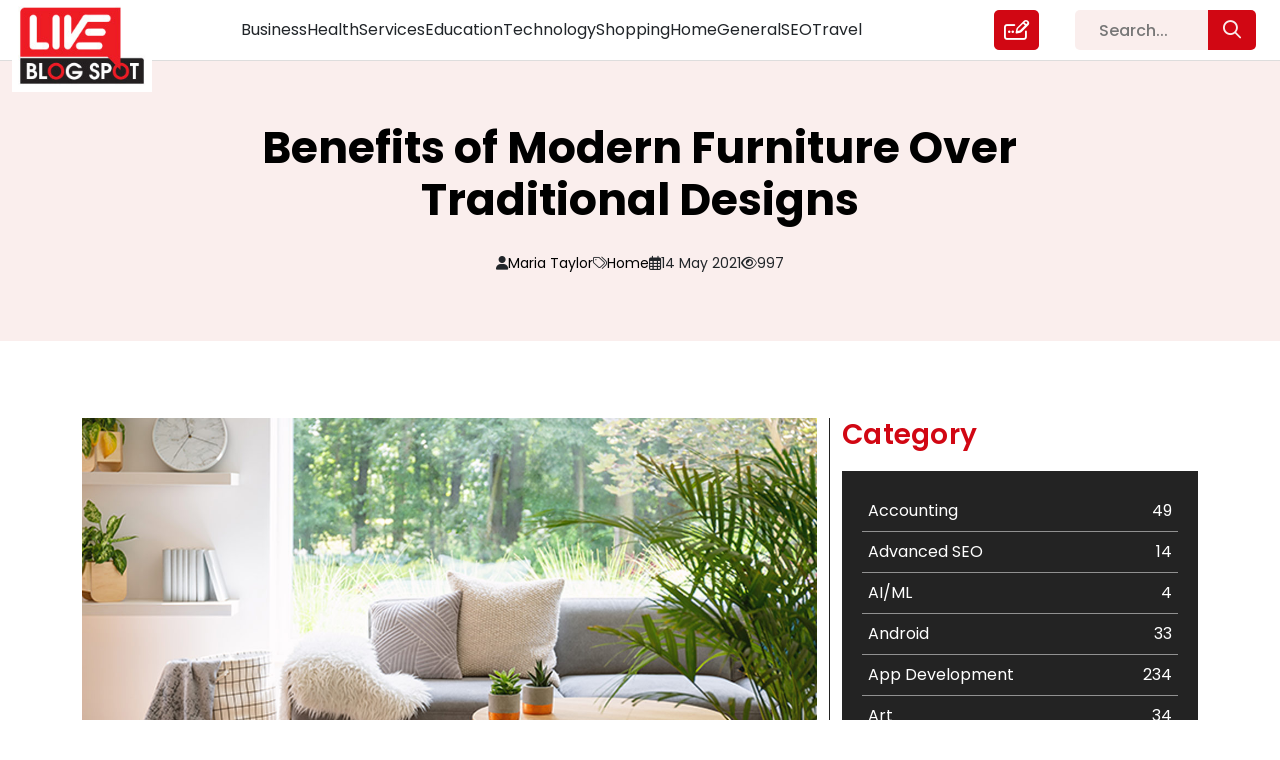

--- FILE ---
content_type: text/html; charset=UTF-8
request_url: https://liveblogspot.com/home/benefits-of-modern-furniture-over-traditional-designs/
body_size: 15703
content:
<!DOCTYPE html>
<html lang="en-US">

<head>
    <meta charset="UTF-8">
    <meta name="viewport" content="width=device-width, initial-scale=1.0">
    <meta content="#ffffff" name="theme-color" />
    <meta property="og:locale" content="en_US" />
    <meta property="og:type" content="website" />
    <meta name="twitter:card" content="summary_large_image" />
    <meta name="twitter:label1" content="Est. reading time" />
    <meta name="twitter:data1" content="8 minutes" />
    <meta property="article:tag" content="Guest Posting Website" />
    <meta property="article:tag" content="content marketing" />
    <meta property="article:tag" content="Content marketing strategy" />
    <meta property="article:tag" content="free guest posting sites" />
    <meta property="article:tag" content="guest post submission websites" />
    <meta property="article:tag" content="guest blogging" />
    <meta property="article:tag" content="guest posting" />
    <meta property="og:type" content="article" />

    <!-- <meta name="google-site-verification" content="BEZ0MuQYO8DczAMSR656Ow-Zd66aGgMzsivE1ZeCFco"/> -->
    <link href="https://cdn.jsdelivr.net/npm/bootstrap@5.0.2/dist/css/bootstrap.min.css" rel="stylesheet"
        integrity="sha384-EVSTQN3/azprG1Anm3QDgpJLIm9Nao0Yz1ztcQTwFspd3yD65VohhpuuCOmLASjC" crossorigin="anonymous">
    <link rel="stylesheet" href="https://pro.fontawesome.com/releases/v5.15.4/css/all.css"
        integrity="sha384-rqn26AG5Pj86AF4SO72RK5fyefcQ/x32DNQfChxWvbXIyXFePlEktwD18fEz+kQU" crossorigin="anonymous">
    <script src="https://kit.fontawesome.com/d1c07d1753.js" crossorigin="anonymous"></script>
    
    <link rel="canonical" href="https://liveblogspot.com/home/benefits-of-modern-furniture-over-traditional-designs/">    <meta name='robots' content='index, follow, max-image-preview:large, max-snippet:-1, max-video-preview:-1' />

	<!-- This site is optimized with the Yoast SEO plugin v26.6 - https://yoast.com/wordpress/plugins/seo/ -->
	<title>Benefits of Modern Furniture Over Traditional Designs</title>
	<meta name="description" content="Modern furniture companies have found themselves growing over the years due to the popular demand of their designs. One of the reasons they are so popular, because they look good in any home." />
	<link rel="canonical" href="https://liveblogspot.com/home/benefits-of-modern-furniture-over-traditional-designs/" />
	<meta property="og:locale" content="en_US" />
	<meta property="og:type" content="article" />
	<meta property="og:title" content="Benefits of Modern Furniture Over Traditional Designs" />
	<meta property="og:description" content="Modern furniture companies have found themselves growing over the years due to the popular demand of their designs. One of the reasons they are so popular, because they look good in any home." />
	<meta property="og:url" content="https://liveblogspot.com/home/benefits-of-modern-furniture-over-traditional-designs/" />
	<meta property="og:site_name" content="Live Blog Spot" />
	<meta property="article:publisher" content="https://www.facebook.com/liveblogspot/" />
	<meta property="article:published_time" content="2021-05-14T10:28:25+00:00" />
	<meta property="article:modified_time" content="2021-05-17T10:33:50+00:00" />
	<meta property="og:image" content="https://liveblogspot.com/wp-content/uploads/2021/05/Benefits-of-Modern-Furniture-Over-Traditional-Designs.jpg" />
	<meta property="og:image:width" content="1340" />
	<meta property="og:image:height" content="880" />
	<meta property="og:image:type" content="image/jpeg" />
	<meta name="author" content="Maria Taylor" />
	<meta name="twitter:card" content="summary_large_image" />
	<meta name="twitter:creator" content="@liveblogspot" />
	<meta name="twitter:site" content="@liveblogspot" />
	<meta name="twitter:label1" content="Written by" />
	<meta name="twitter:data1" content="Maria Taylor" />
	<meta name="twitter:label2" content="Est. reading time" />
	<meta name="twitter:data2" content="3 minutes" />
	<script type="application/ld+json" class="yoast-schema-graph">{"@context":"https://schema.org","@graph":[{"@type":"Article","@id":"https://liveblogspot.com/home/benefits-of-modern-furniture-over-traditional-designs/#article","isPartOf":{"@id":"https://liveblogspot.com/home/benefits-of-modern-furniture-over-traditional-designs/"},"author":{"name":"Maria Taylor","@id":"https://liveblogspot.com/#/schema/person/3bfe1c9eec222f43bea3fca314ac421e"},"headline":"Benefits of Modern Furniture Over Traditional Designs","datePublished":"2021-05-14T10:28:25+00:00","dateModified":"2021-05-17T10:33:50+00:00","mainEntityOfPage":{"@id":"https://liveblogspot.com/home/benefits-of-modern-furniture-over-traditional-designs/"},"wordCount":569,"commentCount":0,"publisher":{"@id":"https://liveblogspot.com/#organization"},"image":{"@id":"https://liveblogspot.com/home/benefits-of-modern-furniture-over-traditional-designs/#primaryimage"},"thumbnailUrl":"https://liveblogspot.com/wp-content/uploads/2021/05/Benefits-of-Modern-Furniture-Over-Traditional-Designs.jpg","keywords":["Modern furniture"],"articleSection":["Home"],"inLanguage":"en-US","potentialAction":[{"@type":"CommentAction","name":"Comment","target":["https://liveblogspot.com/home/benefits-of-modern-furniture-over-traditional-designs/#respond"]}]},{"@type":"WebPage","@id":"https://liveblogspot.com/home/benefits-of-modern-furniture-over-traditional-designs/","url":"https://liveblogspot.com/home/benefits-of-modern-furniture-over-traditional-designs/","name":"Benefits of Modern Furniture Over Traditional Designs","isPartOf":{"@id":"https://liveblogspot.com/#website"},"primaryImageOfPage":{"@id":"https://liveblogspot.com/home/benefits-of-modern-furniture-over-traditional-designs/#primaryimage"},"image":{"@id":"https://liveblogspot.com/home/benefits-of-modern-furniture-over-traditional-designs/#primaryimage"},"thumbnailUrl":"https://liveblogspot.com/wp-content/uploads/2021/05/Benefits-of-Modern-Furniture-Over-Traditional-Designs.jpg","datePublished":"2021-05-14T10:28:25+00:00","dateModified":"2021-05-17T10:33:50+00:00","description":"Modern furniture companies have found themselves growing over the years due to the popular demand of their designs. One of the reasons they are so popular, because they look good in any home.","breadcrumb":{"@id":"https://liveblogspot.com/home/benefits-of-modern-furniture-over-traditional-designs/#breadcrumb"},"inLanguage":"en-US","potentialAction":[{"@type":"ReadAction","target":["https://liveblogspot.com/home/benefits-of-modern-furniture-over-traditional-designs/"]}]},{"@type":"ImageObject","inLanguage":"en-US","@id":"https://liveblogspot.com/home/benefits-of-modern-furniture-over-traditional-designs/#primaryimage","url":"https://liveblogspot.com/wp-content/uploads/2021/05/Benefits-of-Modern-Furniture-Over-Traditional-Designs.jpg","contentUrl":"https://liveblogspot.com/wp-content/uploads/2021/05/Benefits-of-Modern-Furniture-Over-Traditional-Designs.jpg","width":1340,"height":880,"caption":"Benefits of Modern Furniture Over Traditional Designs"},{"@type":"BreadcrumbList","@id":"https://liveblogspot.com/home/benefits-of-modern-furniture-over-traditional-designs/#breadcrumb","itemListElement":[{"@type":"ListItem","position":1,"name":"Home","item":"https://liveblogspot.com/"},{"@type":"ListItem","position":2,"name":"Benefits of Modern Furniture Over Traditional Designs"}]},{"@type":"WebSite","@id":"https://liveblogspot.com/#website","url":"https://liveblogspot.com/","name":"Live Blog Spot","description":"","publisher":{"@id":"https://liveblogspot.com/#organization"},"potentialAction":[{"@type":"SearchAction","target":{"@type":"EntryPoint","urlTemplate":"https://liveblogspot.com/?s={search_term_string}"},"query-input":{"@type":"PropertyValueSpecification","valueRequired":true,"valueName":"search_term_string"}}],"inLanguage":"en-US"},{"@type":"Organization","@id":"https://liveblogspot.com/#organization","name":"Live Blog Spot","url":"https://liveblogspot.com/","logo":{"@type":"ImageObject","inLanguage":"en-US","@id":"https://liveblogspot.com/#/schema/logo/image/","url":"https://liveblogspot-bucket.s3.ap-south-1.amazonaws.com/2022/12/footer_logo-1.png","contentUrl":"https://liveblogspot-bucket.s3.ap-south-1.amazonaws.com/2022/12/footer_logo-1.png","width":265,"height":162,"caption":"Live Blog Spot"},"image":{"@id":"https://liveblogspot.com/#/schema/logo/image/"},"sameAs":["https://www.facebook.com/liveblogspot/","https://x.com/liveblogspot"]},{"@type":"Person","@id":"https://liveblogspot.com/#/schema/person/3bfe1c9eec222f43bea3fca314ac421e","name":"Maria Taylor","image":{"@type":"ImageObject","inLanguage":"en-US","@id":"https://liveblogspot.com/#/schema/person/image/","url":"https://secure.gravatar.com/avatar/72f06fd2f05952953b31b83dc53197f82c0ce4e8e2daffc6b75649f47b171fcd?s=96&d=mm&r=g","contentUrl":"https://secure.gravatar.com/avatar/72f06fd2f05952953b31b83dc53197f82c0ce4e8e2daffc6b75649f47b171fcd?s=96&d=mm&r=g","caption":"Maria Taylor"},"description":"Maria Taylor is a content marketing expert &amp; has contributed to several blogs online. She loves to write for blogs &amp; feel free to connect with her on Twitter &amp; Linkedin.","sameAs":["http://www.seomediaworld.com/"],"url":"https://liveblogspot.com/author/maria-taylor/"}]}</script>
	<!-- / Yoast SEO plugin. -->


<link rel="alternate" type="application/rss+xml" title="Live Blog Spot &raquo; Benefits of Modern Furniture Over Traditional Designs Comments Feed" href="https://liveblogspot.com/home/benefits-of-modern-furniture-over-traditional-designs/feed/" />
<link rel="alternate" title="oEmbed (JSON)" type="application/json+oembed" href="https://liveblogspot.com/wp-json/oembed/1.0/embed?url=https%3A%2F%2Fliveblogspot.com%2Fhome%2Fbenefits-of-modern-furniture-over-traditional-designs%2F" />
<link rel="alternate" title="oEmbed (XML)" type="text/xml+oembed" href="https://liveblogspot.com/wp-json/oembed/1.0/embed?url=https%3A%2F%2Fliveblogspot.com%2Fhome%2Fbenefits-of-modern-furniture-over-traditional-designs%2F&#038;format=xml" />
<style id='wp-img-auto-sizes-contain-inline-css' type='text/css'>
img:is([sizes=auto i],[sizes^="auto," i]){contain-intrinsic-size:3000px 1500px}
/*# sourceURL=wp-img-auto-sizes-contain-inline-css */
</style>
<style id='classic-theme-styles-inline-css' type='text/css'>
/*! This file is auto-generated */
.wp-block-button__link{color:#fff;background-color:#32373c;border-radius:9999px;box-shadow:none;text-decoration:none;padding:calc(.667em + 2px) calc(1.333em + 2px);font-size:1.125em}.wp-block-file__button{background:#32373c;color:#fff;text-decoration:none}
/*# sourceURL=/wp-includes/css/classic-themes.min.css */
</style>
<link rel='stylesheet' id='my-style-css' href='https://liveblogspot.com/wp-content/themes/liveblogspot/css/style.css?ver=6.9' type='text/css' media='all' />
<link rel='stylesheet' id='responsive-style-css' href='https://liveblogspot.com/wp-content/themes/liveblogspot/css/responsive.css?ver=6.9' type='text/css' media='all' />
<style id='rocket-lazyload-inline-css' type='text/css'>
.rll-youtube-player{position:relative;padding-bottom:56.23%;height:0;overflow:hidden;max-width:100%;}.rll-youtube-player:focus-within{outline: 2px solid currentColor;outline-offset: 5px;}.rll-youtube-player iframe{position:absolute;top:0;left:0;width:100%;height:100%;z-index:100;background:0 0}.rll-youtube-player img{bottom:0;display:block;left:0;margin:auto;max-width:100%;width:100%;position:absolute;right:0;top:0;border:none;height:auto;-webkit-transition:.4s all;-moz-transition:.4s all;transition:.4s all}.rll-youtube-player img:hover{-webkit-filter:brightness(75%)}.rll-youtube-player .play{height:100%;width:100%;left:0;top:0;position:absolute;background:url(https://liveblogspot.com/wp-content/plugins/rocket-lazy-load/assets/img/youtube.png) no-repeat center;background-color: transparent !important;cursor:pointer;border:none;}
/*# sourceURL=rocket-lazyload-inline-css */
</style>
<script type="text/javascript" src="https://liveblogspot.com/wp-includes/js/jquery/jquery.min.js?ver=3.7.1" id="jquery-core-js"></script>
<script type="text/javascript" src="https://liveblogspot.com/wp-includes/js/jquery/jquery-migrate.min.js?ver=3.4.1" id="jquery-migrate-js"></script>
<script type="text/javascript" src="https://liveblogspot.com/wp-content/themes/liveblogspot/js/custom.js?ver=6.9" id="custom-js"></script>
<link rel="https://api.w.org/" href="https://liveblogspot.com/wp-json/" /><link rel="alternate" title="JSON" type="application/json" href="https://liveblogspot.com/wp-json/wp/v2/posts/153612" /><link rel="EditURI" type="application/rsd+xml" title="RSD" href="https://liveblogspot.com/xmlrpc.php?rsd" />
<meta name="generator" content="WordPress 6.9" />
<link rel='shortlink' href='https://liveblogspot.com/?p=153612' />
		<style type="text/css" id="wp-custom-css">
			@media only screen and (max-width: 575px){
	.list-tags a {
    font-size: 14px !important;
    white-space: break-spaces;
	}
}

.postid-240752 .inner-heaing-blog-detail h2, .postid-240752 .inner-heaing-blog-detail h1 {
    font-size: 38px;
    line-height: 130%;
}

@media only screen and (max-width: 480px){
.postid-240752 .inner-heaing-blog-detail h2, .postid-240752 .inner-heaing-blog-detail h1 {
    font-size: 24px;
    line-height: 130%;
}
}
.chaty.active {
    display: none !important;
}

.postid-241032 .data-blog ul {
    padding-left: 30px;
}

.postid-241032 .image-blog {
    display: none;
}

.title-data-blog-detail ol li {
    margin-bottom: 16px;
}		</style>
		<noscript><style id="rocket-lazyload-nojs-css">.rll-youtube-player, [data-lazy-src]{display:none !important;}</style></noscript>    <!-- Google tag (gtag.js) -->
    <!-- <script async src="https://www.googletagmanager.com/gtag/js?id=UA-63100026-1"></script>
		<script>
			window.dataLayer = window.dataLayer || [];
			function gtag(){dataLayer.push(arguments);}
			gtag('js', new Date());
			gtag('config', 'UA-63100026-1');
		</script> -->
    <!-- Google Tag Manager -->
    <!-- Google Analytics 4 Code (gtag.js)-->
    <script type="application/ld+json">
    {
        "@context": "https://schema.org",
        "@type": "BlogPosting",
        "mainEntityOfPage": {
            "@type": "WebPage",
            "@id": "https://liveblogspot.com/"
        },
        "headline": "Top High Authority Guest Posting Sites 2023 - Live Blog Spot",
        "description": "Looking for free guest blog sites to showcase your expertise? Join our platform and enjoy a hassle-free guest blog posting experience. Join us today!",
        "image": "https://liveblogspot-bucket.s3.ap-south-1.amazonaws.com/2022/12/live-blogspot-1.jpg",
        "author": {
            "@type": "Organization",
            "name": "Smith Joe",
            "url": "https://liveblogspot.com/author/smithjoe/"
        },
        "publisher": {
            "@type": "Organization",
            "name": "Live blogSpot",
            "logo": {
                "@type": "ImageObject",
                "url": "https://liveblogspot-bucket.s3.ap-south-1.amazonaws.com/2022/12/live-blogspot-1.jpg"
            }
        },
        "datePublished": "2022-02-28",
        "dateModified": "2023-09-26"
    }
    </script>

    <script async src="https://www.googletagmanager.com/gtag/js?id=G-SSGS0ZZE7T"></script>
    <script>
    window.dataLayer = window.dataLayer || [];

    function gtag() {
        dataLayer.push(arguments);
    }
    gtag('js', new Date());

    gtag('config', 'G-SSGS0ZZE7T');
    </script>
    <!-- Google Analytics 4 Code-->
    <script>
    (function(w, d, s, l, i) {
        w[l] = w[l] || [];
        w[l].push({
            'gtm.start': new Date().getTime(),
            event: 'gtm.js'
        });
        var f = d.getElementsByTagName(s)[0],
            j = d.createElement(s),
            dl = l != 'dataLayer' ? '&l=' + l : '';
        j.async = true;
        j.src =
            'https://www.googletagmanager.com/gtm.js?id=' + i + dl;
        f.parentNode.insertBefore(j, f);
    })(window, document, 'script', 'dataLayer', 'GTM-PRVPSJJ');
    </script>
    <!-- End Google Tag Manager -->
</head>


<body class="wp-singular post-template-default single single-post postid-153612 single-format-standard wp-theme-liveblogspot benefits-of-modern-furniture-over-traditional-designs-page">
        <!-- Google Tag Manager (noscript) -->
    <noscript><iframe src="https://www.googletagmanager.com/ns.html?id=GTM-PRVPSJJ" height="0" width="0"
            style="display:none;visibility:hidden"></iframe></noscript>
    <!-- End Google Tag Manager (noscript) -->
      <header class="site-header" id="header">
    <div class="inner-header">
      <div class="container-fluid">
        <div class="row navbar navbar-expand-lg pt-0 pb-0">
          <div class="col-xl-2 col-6 col-header-logo">
            <div class="header-logo">
              <div class="inner-header-logo">
                <a class="d-inline-flex align-items-center" href="https://liveblogspot.com" title="Live Blog Spot">
                  <img src=https://liveblogspot-bucket.s3.ap-south-1.amazonaws.com/2022/12/live-blogspot-1.jpg width="155" height="101.38" alt="Live Blog Spot" title="Live Blog Spot" class="header-logo d-inline-flex align-items-center">
                </a>
              </div>
            </div>
          </div>
          <div class="col-xl-8 col-6">
            <div class="d-inline-flex w-100 justify-content-center">
              <div class="header-menu-main w-100">
                <div class="btn-search">
                  <div class="link-write-us">
                    <a href="https://liveblogspot.com/search/"><i class="fa-regular fa-magnifying-glass"></i></a>
                  </div>
                </div>
                <button class="navbar-toggler" type="button" data-bs-toggle="collapse" data-bs-target="#navbarTogglerDemo02" aria-controls="navbarTogglerDemo02" aria-expanded="false" aria-label="Toggle navigation">
                  <span class="navbar-toggler-icon">☰</span>
                </button>
                <div class="collapse navbar-collapse collapse-toggle-menu w-100" id="navbarTogglerDemo02">
                  <div class="menu-header-menu-container"><ul id="menu-header-menu" class="menu header-menu d-flex list-unstyled"><li id="menu-item-238490" class="menu-item menu-item-type-taxonomy menu-item-object-category menu-item-238490"><a href="https://liveblogspot.com/category/business/">Business</a></li>
<li id="menu-item-238491" class="menu-item menu-item-type-taxonomy menu-item-object-category menu-item-238491"><a href="https://liveblogspot.com/category/health/">Health</a></li>
<li id="menu-item-238492" class="menu-item menu-item-type-taxonomy menu-item-object-category menu-item-238492"><a href="https://liveblogspot.com/category/services/">Services</a></li>
<li id="menu-item-238493" class="menu-item menu-item-type-taxonomy menu-item-object-category menu-item-238493"><a href="https://liveblogspot.com/category/education/">Education</a></li>
<li id="menu-item-238494" class="menu-item menu-item-type-taxonomy menu-item-object-category menu-item-238494"><a href="https://liveblogspot.com/category/technology/">Technology</a></li>
<li id="menu-item-238495" class="menu-item menu-item-type-taxonomy menu-item-object-category menu-item-238495"><a href="https://liveblogspot.com/category/shopping/">Shopping</a></li>
<li id="menu-item-238496" class="menu-item menu-item-type-taxonomy menu-item-object-category current-post-ancestor current-menu-parent current-post-parent menu-item-238496"><a href="https://liveblogspot.com/category/home/">Home</a></li>
<li id="menu-item-238497" class="menu-item menu-item-type-taxonomy menu-item-object-category menu-item-238497"><a href="https://liveblogspot.com/category/general/">General</a></li>
<li id="menu-item-238498" class="menu-item menu-item-type-taxonomy menu-item-object-category menu-item-238498"><a href="https://liveblogspot.com/category/seo/">SEO</a></li>
<li id="menu-item-238499" class="menu-item menu-item-type-taxonomy menu-item-object-category menu-item-238499"><a href="https://liveblogspot.com/category/travel/">Travel</a></li>
</ul></div>                  <div class="link-write-us">
                    <a href="https://liveblogspot.com/write-for-us/" title="Write for us">
                      <i class="fa-regular fa-pen-field"></i>
                    </a>
                  </div>
                </div>
              </div>
            </div>
          </div>
          <div class="col-xl-2 d-xl-block d-none">
            <div class="search-area-header">
              <form role="search" method="get" id="searchform" class="searchform" action="https://liveblogspot.com/" >
	<div class="sarch-form">
	<input type="text" value="" name="s" id="s" placeholder="Search..." />
  <button type="submit" class="btn btn-search-popup" id="searchsubmit"><i class="fa-regular fa-magnifying-glass"></i></button>
	</div>
	</form>            </div>
          </div>
        </div>
      </div>
    </div>
  </header>
  <section class="blog-detail-page">
  <div class="inner-blog-detail">
    <div class="heaing-blog-detail">
                <div class="container">
            <div class="row">
              <div class="col-12">
                <div class="inner-heaing-blog-detail">
                  <h1 class="text-center">Benefits of Modern Furniture Over Traditional Designs</h1>
                </div>
                <div class="publish-data-cat-author-view">
                  <div class="inner-publish-data-cat-author-view">
                    <ul class="list-unstyled p-0 m-0 d-inline-flex">
                      <li class="d-inline-flex align-items-center"><i class="fa-solid fa-user"></i><a href="https://liveblogspot.com/author/maria-taylor/" title="Posts by Maria Taylor" rel="author">Maria Taylor</a></li>
                      <li class="d-inline-flex align-items-center"><i class="fa-light fa-tags"></i> 
                        <p class="m-0">
                                                        <span><a href="https://liveblogspot.com/category/home/" title="Home">Home</a></span><span class='inspector'>,</span>
                                                    </p>
                      </li>
                      <li class="d-inline-flex align-items-center"><i class="fa-regular fa-calendar-days"></i> 14 May 2021</li>
                      <li class="d-inline-flex align-items-center"><i class="fa-regular fa-eye"></i>997</li>
                    </ul>
                  </div>
                </div>
              </div>
            </div>
          </div>
              </div>
    <div class="blog-detail-area">
      <div class="inner-blog-detail-area position-relative">
        <div class="container">
	  <div class="row">
		<div class="col-12">
			<div class="py-3">
			<!-- <script async src="https://pagead2.googlesyndication.com/pagead/js/adsbygoogle.js?client=ca-pub-7992249481682417"
     crossorigin="anonymous"></script>
<ins class="adsbygoogle"
     style="display:block; text-align:center;"
     data-ad-layout="in-article"
     data-ad-format="fluid"
     data-ad-client="ca-pub-7992249481682417"
     data-ad-slot="8202106841"></ins>
<script>
     (adsbygoogle = window.adsbygoogle || []).push({});
</script> -->
			</div>
		</div>
	  </div>
          <div class="row justify-content-center">
            <div class="col-xl-8 col-md-7 col-12 border-part">
              <div class="blog-detail-data">
                                <div class="inner-blog-detail-data">
                  <div class="image-blog">
                    <img src="data:image/svg+xml,%3Csvg%20xmlns='http://www.w3.org/2000/svg'%20viewBox='0%200%200%200'%3E%3C/svg%3E" alt="Benefits of Modern Furniture Over Traditional Designs" title="Benefits of Modern Furniture Over Traditional Designs" data-lazy-src="https://liveblogspot-bucket.s3.ap-south-1.amazonaws.com/wp-content/uploads/2021/05/Benefits-of-Modern-Furniture-Over-Traditional-Designs.jpg"><noscript><img src="https://liveblogspot-bucket.s3.ap-south-1.amazonaws.com/wp-content/uploads/2021/05/Benefits-of-Modern-Furniture-Over-Traditional-Designs.jpg" alt="Benefits of Modern Furniture Over Traditional Designs" title="Benefits of Modern Furniture Over Traditional Designs"></noscript>
                  </div>
                  <div class="title-data-blog-detail">
                    <div class="data-blog">
                      <div class="content">
                        
<p>When it comes to decorating your home, you can’t go wrong if you surround yourself with pieces that you absolutely adore. There just seems to be more flexibility and versatility when it comes to decorating your home with more modern designs over traditional pieces.</p>



<p>Of course, with anything, you can look at mixing the two together. You could look at creating a traditional and modern space that is timeless, contemporary and welcoming. If you think this is the optio for you, then do plenty of research into techniques on blending styles together to get a seamless look for your home.</p>



<p>However, there are reasons why modern furniture designs can be better than traditional furniture designs.</p>



<h2 class="wp-block-heading">Modern Design Is All About Comfort &amp; Function</h2>



<p>For the modern design movement, designers started to look at the function of furniture and optimised pieces around this.</p>



<p>A common misconception is that modern furniture design is referring to all current designs, which isn’t correct. Modern furniture describes the furniture being produced from the late 19th century furniture through to today that is more simplistic and functional.</p>



<p>When you start to think about furniture designs before this being designed around the look rather than the function, it seems bizarre to put the style of piece of furniture that gets used on a daily basis before the function of the piece.</p>



<h2 class="wp-block-heading">Modern Furniture Uses A Wider Variety Of Materials</h2>



<p>Streamlined silhouettes made from a wide variety of materials including leather, wood, metal, glass, wool, cashmere, plastic and fibreglass gives the consumer a wider option to choose from. Each one provides different benefits, plastic dining chairs are great for families with young kids who are messy eaters. Glass coffee tables provide a sophisticated and elegant look to a luxurious space for young adults.</p>



<p>With more options to choose from this means you are more likely to find a piece that you are looking for, usually with little compromise.</p>



<p>Compared to traditional furniture designs that stick to very traditional materials including wood and fabric. Both materials are luckily very versatile and are suitable for a lot of different items of furniture but aren’t always the best choice.</p>



<h2 class="wp-block-heading">Modern Furniture Complements More Interior Styles</h2>



<p>As the furniture was optimised for function, the designs were kept more minimalistic. The benefit of this? They can complement a wide variety of interior settings. They can be mixed with different styles, including traditional pieces, as they can evolve depending on the environment they are placed in.</p>



<p>This also means that the pieces can transform with your home. If you decide to change your interior style, a modern and simple sofa is more likely to complement your new taste than a detailed and superfluous traditional design.</p>



<p><strong><a href="http://www.pash-classics.com" target="_blank" title="Modern furniture companies" rel="noopener">Modern furniture companies</a></strong> have found themselves growing over the years due to the popular demand of their designs. One of the reasons they are so popular, because they look good in any home.</p>



<h2 class="wp-block-heading">Ideal For Commercial And Residential Spaces</h2>



<p>You often see commercial settings using modern designs as they bring a certain type of luxurious feel to the room. They have also been around for years and surpassed many interior design trends so commercial spaces don’t begin to look dated when they are decorated with these streamlined designs.</p>



<p>Traditional details with a lot of detail, unless it is a piece that you love, can soon become distasteful.</p>
                      </div>
                    </div>
                  </div>
                </div>
                              </div>
              <div class="form-comment-post">
                
<!-- You can start editing here. -->


			<!-- If comments are open, but there are no comments. -->

	
	<div id="respond" class="comment-respond">
		<h3 id="reply-title" class="comment-reply-title">Leave a Reply <small><a rel="nofollow" id="cancel-comment-reply-link" href="/home/benefits-of-modern-furniture-over-traditional-designs/#respond" style="display:none;">Cancel reply</a></small></h3><form action="https://liveblogspot.com/wp-comments-post.php" method="post" id="commentform" class="comment-form"><p class="comment-notes"><span id="email-notes">Your email address will not be published.</span> <span class="required-field-message">Required fields are marked <span class="required">*</span></span></p><p class="comment-form-comment"><label for="comment">Comment <span class="required">*</span></label> <textarea id="comment" name="comment" cols="45" rows="8" maxlength="65525" required="required"></textarea></p><p class="comment-form-author"><label for="author">Name <span class="required">*</span></label> <input id="author" name="author" type="text" value="" size="30" maxlength="245" autocomplete="name" required="required" /></p>
<p class="comment-form-email"><label for="email">Email <span class="required">*</span></label> <input id="email" name="email" type="text" value="" size="30" maxlength="100" aria-describedby="email-notes" autocomplete="email" required="required" /></p>
<p class="comment-form-url"><label for="url">Website</label> <input id="url" name="url" type="text" value="" size="30" maxlength="200" autocomplete="url" /></p>
<p class="comment-form-cookies-consent"><input id="wp-comment-cookies-consent" name="wp-comment-cookies-consent" type="checkbox" value="yes" /> <label for="wp-comment-cookies-consent">Save my name, email, and website in this browser for the next time I comment.</label></p>
<p class="form-submit"><input name="submit" type="submit" id="submit" class="submit" value="Post Comment" /> <input type='hidden' name='comment_post_ID' value='153612' id='comment_post_ID' />
<input type='hidden' name='comment_parent' id='comment_parent' value='0' />
</p></form>	</div><!-- #respond -->
	 
              </div>
            </div>
            <div class="col-xl-4 col-md-5 col-12">
              <div class="category-tags-area">
                <div class="inner-category-area">
                  <div class="box-category">
                    <div class="heading-category">
                      <h3>Category</h3>
                    </div>
                    <div class="list-categorys">
                      <div class="category-area">
                        <div class="categorys_post_main">
                          <div class="data_categorys_post">
                            <ul><li><a href="https://liveblogspot.com/category/accounting/"><span class="name-cat">Accounting</span><span class="count-category">49</span></a></li><li><a href="https://liveblogspot.com/category/digital-marketing/advanced-seo/"><span class="name-cat">Advanced SEO</span><span class="count-category">14</span></a></li><li><a href="https://liveblogspot.com/category/ai-ml/"><span class="name-cat">AI/ML</span><span class="count-category">4</span></a></li><li><a href="https://liveblogspot.com/category/android/"><span class="name-cat">Android</span><span class="count-category">33</span></a></li><li><a href="https://liveblogspot.com/category/app-development/"><span class="name-cat">App Development</span><span class="count-category">234</span></a></li><li><a href="https://liveblogspot.com/category/art/"><span class="name-cat">Art</span><span class="count-category">34</span></a></li><li><a href="https://liveblogspot.com/category/astrology/"><span class="name-cat">Astrology</span><span class="count-category">20</span></a></li><li><a href="https://liveblogspot.com/category/bike/"><span class="name-cat">Bike</span><span class="count-category">1</span></a></li><li><a href="https://liveblogspot.com/category/biography/"><span class="name-cat">Biography</span><span class="count-category">8</span></a></li><li><a href="https://liveblogspot.com/category/business/"><span class="name-cat">Business</span><span class="count-category">2261</span></a></li><li><a href="https://liveblogspot.com/category/car/"><span class="name-cat">Car</span><span class="count-category">211</span></a></li><li><a href="https://liveblogspot.com/category/casino/"><span class="name-cat">Casino</span><span class="count-category">4</span></a></li><li><a href="https://liveblogspot.com/category/cleaning-service/"><span class="name-cat">Cleaning Service</span><span class="count-category">55</span></a></li><li><a href="https://liveblogspot.com/category/dental/"><span class="name-cat">Dental</span><span class="count-category">71</span></a></li><li><a href="https://liveblogspot.com/category/design/"><span class="name-cat">Design</span><span class="count-category">17</span></a></li><li><a href="https://liveblogspot.com/category/digital-marketing/"><span class="name-cat">Digital Marketing</span><span class="count-category">298</span></a></li><li><a href="https://liveblogspot.com/category/ecommerce-trends/"><span class="name-cat">eCommerce Trends</span><span class="count-category">1</span></a></li><li><a href="https://liveblogspot.com/category/education/"><span class="name-cat">Education</span><span class="count-category">652</span></a></li><li><a href="https://liveblogspot.com/category/emergency/"><span class="name-cat">Emergency</span><span class="count-category">2</span></a></li><li><a href="https://liveblogspot.com/category/entertainment/"><span class="name-cat">Entertainment</span><span class="count-category">140</span></a></li><li><a href="https://liveblogspot.com/category/fashion/"><span class="name-cat">Fashion</span><span class="count-category">291</span></a></li><li><a href="https://liveblogspot.com/category/festival/"><span class="name-cat">Festival</span><span class="count-category">19</span></a></li><li><a href="https://liveblogspot.com/category/finance/"><span class="name-cat">Finance</span><span class="count-category">367</span></a></li><li><a href="https://liveblogspot.com/category/flower/"><span class="name-cat">Flower</span><span class="count-category">2</span></a></li><li><a href="https://liveblogspot.com/category/food/"><span class="name-cat">Food</span><span class="count-category">251</span></a></li><li><a href="https://liveblogspot.com/category/furniture/"><span class="name-cat">Furniture</span><span class="count-category">27</span></a></li><li><a href="https://liveblogspot.com/category/game/"><span class="name-cat">Game</span><span class="count-category">68</span></a></li><li><a href="https://liveblogspot.com/category/general/"><span class="name-cat">General</span><span class="count-category">454</span></a></li><li><a href="https://liveblogspot.com/category/digital-marketing/google-algorithms/"><span class="name-cat">Google Algorithms</span><span class="count-category">5</span></a></li><li><a href="https://liveblogspot.com/category/health/"><span class="name-cat">Health</span><span class="count-category">1182</span></a></li><li><a href="https://liveblogspot.com/category/health-beauty/"><span class="name-cat">Health &amp; Beauty</span><span class="count-category">296</span></a></li><li><a href="https://liveblogspot.com/category/heating-and-cooling/"><span class="name-cat">Heating and Cooling</span><span class="count-category">18</span></a></li><li><a href="https://liveblogspot.com/category/home/"><span class="name-cat">Home</span><span class="count-category">478</span></a></li><li><a href="https://liveblogspot.com/category/hotel/"><span class="name-cat">Hotel</span><span class="count-category">18</span></a></li><li><a href="https://liveblogspot.com/category/industries/"><span class="name-cat">Industries</span><span class="count-category">269</span></a></li><li><a href="https://liveblogspot.com/category/internet-marketing/"><span class="name-cat">Internet Marketing</span><span class="count-category">40</span></a></li><li><a href="https://liveblogspot.com/category/iphone/"><span class="name-cat">IPhone</span><span class="count-category">27</span></a></li><li><a href="https://liveblogspot.com/category/jobs/"><span class="name-cat">Jobs</span><span class="count-category">1</span></a></li><li><a href="https://liveblogspot.com/category/kitchen/"><span class="name-cat">Kitchen</span><span class="count-category">52</span></a></li><li><a href="https://liveblogspot.com/category/lifestyle/"><span class="name-cat">Lifestyle</span><span class="count-category">82</span></a></li><li><a href="https://liveblogspot.com/category/management/"><span class="name-cat">Management</span><span class="count-category">43</span></a></li><li><a href="https://liveblogspot.com/category/materials/"><span class="name-cat">Materials</span><span class="count-category">1</span></a></li><li><a href="https://liveblogspot.com/category/news/"><span class="name-cat">News</span><span class="count-category">33</span></a></li><li><a href="https://liveblogspot.com/category/digital-marketing/off-page-seo/"><span class="name-cat">Off Page Seo</span><span class="count-category">6</span></a></li><li><a href="https://liveblogspot.com/category/office-supplies/"><span class="name-cat">Office Supplies</span><span class="count-category">7</span></a></li><li><a href="https://liveblogspot.com/category/digital-marketing/on-page-seo/"><span class="name-cat">On Page Seo</span><span class="count-category">5</span></a></li><li><a href="https://liveblogspot.com/category/packaging/"><span class="name-cat">Packaging</span><span class="count-category">72</span></a></li><li><a href="https://liveblogspot.com/category/photography/"><span class="name-cat">Photography</span><span class="count-category">131</span></a></li><li><a href="https://liveblogspot.com/category/politics/"><span class="name-cat">Politics</span><span class="count-category">9</span></a></li><li><a href="https://liveblogspot.com/category/printing/"><span class="name-cat">Printing</span><span class="count-category">28</span></a></li><li><a href="https://liveblogspot.com/category/real-estate/"><span class="name-cat">Real Estate</span><span class="count-category">245</span></a></li><li><a href="https://liveblogspot.com/category/recruitment-agencies/"><span class="name-cat">Recruitment Agencies</span><span class="count-category">21</span></a></li><li><a href="https://liveblogspot.com/category/relationship/"><span class="name-cat">Relationship</span><span class="count-category">2</span></a></li><li><a href="https://liveblogspot.com/category/roofing/"><span class="name-cat">Roofing</span><span class="count-category">20</span></a></li><li><a href="https://liveblogspot.com/category/security/"><span class="name-cat">Security</span><span class="count-category">1</span></a></li><li><a href="https://liveblogspot.com/category/seo/"><span class="name-cat">SEO</span><span class="count-category">407</span></a></li><li><a href="https://liveblogspot.com/category/digital-marketing/seo-basics/"><span class="name-cat">SEO Basics</span><span class="count-category">9</span></a></li><li><a href="https://liveblogspot.com/category/services/"><span class="name-cat">Services</span><span class="count-category">1043</span></a></li><li><a href="https://liveblogspot.com/category/shopping/"><span class="name-cat">Shopping</span><span class="count-category">481</span></a></li><li><a href="https://liveblogspot.com/category/software-development/"><span class="name-cat">Software Development</span><span class="count-category">134</span></a></li><li><a href="https://liveblogspot.com/category/solar-energy/"><span class="name-cat">Solar Energy</span><span class="count-category">11</span></a></li><li><a href="https://liveblogspot.com/category/sports/"><span class="name-cat">Sports</span><span class="count-category">83</span></a></li><li><a href="https://liveblogspot.com/category/digital-marketing/technical-seo/"><span class="name-cat">Technical SEO</span><span class="count-category">8</span></a></li><li><a href="https://liveblogspot.com/category/technology/"><span class="name-cat">Technology</span><span class="count-category">664</span></a></li><li><a href="https://liveblogspot.com/category/travel/"><span class="name-cat">Travel</span><span class="count-category">421</span></a></li><li><a href="https://liveblogspot.com/category/videography/"><span class="name-cat">Videography</span><span class="count-category">2</span></a></li><li><a href="https://liveblogspot.com/category/web-design/"><span class="name-cat">Web Design</span><span class="count-category">152</span></a></li><li><a href="https://liveblogspot.com/category/web-development/"><span class="name-cat">Web Development</span><span class="count-category">169</span></a></li></ul>                          </div>
                        </div>
                      </div>
                    </div>
                  </div>
                </div>
                <div class="inner-tags-area">
                  <div class="box-tag">
                    <div class="heading-tags">
                      <h3>Tags</h3>
                    </div>
                    <div class="list-tags">
                      <div class="tags-wiget"><p class="wp-block-tag-cloud"><a href="https://liveblogspot.com/tag/agarwal-packers/" class="tag-cloud-link tag-link-18415 tag-link-position-1" style="font-size: 11.85pt;" aria-label="agarwal packers (34 items)">agarwal packers</a>
<a href="https://liveblogspot.com/tag/apml-packers-and-movers/" class="tag-cloud-link tag-link-21705 tag-link-position-2" style="font-size: 8pt;" aria-label="APML Packers and Movers (20 items)">APML Packers and Movers</a>
<a href="https://liveblogspot.com/tag/artificial-intelligence/" class="tag-cloud-link tag-link-3527 tag-link-position-3" style="font-size: 11.675pt;" aria-label="artificial intelligence (33 items)">artificial intelligence</a>
<a href="https://liveblogspot.com/tag/best-wedding-venues-sydney/" class="tag-cloud-link tag-link-6049 tag-link-position-4" style="font-size: 8pt;" aria-label="best wedding venues sydney (20 items)">best wedding venues sydney</a>
<a href="https://liveblogspot.com/tag/business/" class="tag-cloud-link tag-link-30 tag-link-position-5" style="font-size: 22pt;" aria-label="Business (131 items)">Business</a>
<a href="https://liveblogspot.com/tag/concrete-pump/" class="tag-cloud-link tag-link-26672 tag-link-position-6" style="font-size: 8.35pt;" aria-label="Concrete Pump (21 items)">Concrete Pump</a>
<a href="https://liveblogspot.com/tag/custom-boxes/" class="tag-cloud-link tag-link-3015 tag-link-position-7" style="font-size: 16.925pt;" aria-label="Custom boxes (66 items)">Custom boxes</a>
<a href="https://liveblogspot.com/tag/custom-packaging/" class="tag-cloud-link tag-link-3016 tag-link-position-8" style="font-size: 8pt;" aria-label="custom packaging (20 items)">custom packaging</a>
<a href="https://liveblogspot.com/tag/custom-packaging-boxes/" class="tag-cloud-link tag-link-10282 tag-link-position-9" style="font-size: 11.325pt;" aria-label="custom packaging boxes (31 items)">custom packaging boxes</a>
<a href="https://liveblogspot.com/tag/custom-printed-boxes/" class="tag-cloud-link tag-link-5844 tag-link-position-10" style="font-size: 12.55pt;" aria-label="custom printed boxes (37 items)">custom printed boxes</a>
<a href="https://liveblogspot.com/tag/dentist/" class="tag-cloud-link tag-link-1137 tag-link-position-11" style="font-size: 8.7pt;" aria-label="Dentist (22 items)">Dentist</a>
<a href="https://liveblogspot.com/tag/digital-marketing/" class="tag-cloud-link tag-link-1131 tag-link-position-12" style="font-size: 16.925pt;" aria-label="Digital Marketing (66 items)">Digital Marketing</a>
<a href="https://liveblogspot.com/tag/education/" class="tag-cloud-link tag-link-1098 tag-link-position-13" style="font-size: 12.9pt;" aria-label="Education (39 items)">Education</a>
<a href="https://liveblogspot.com/tag/fashion/" class="tag-cloud-link tag-link-3846 tag-link-position-14" style="font-size: 10.275pt;" aria-label="fashion (27 items)">fashion</a>
<a href="https://liveblogspot.com/tag/food/" class="tag-cloud-link tag-link-4418 tag-link-position-15" style="font-size: 13.425pt;" aria-label="food (42 items)">food</a>
<a href="https://liveblogspot.com/tag/health/" class="tag-cloud-link tag-link-3351 tag-link-position-16" style="font-size: 20.775pt;" aria-label="Health (110 items)">Health</a>
<a href="https://liveblogspot.com/tag/home/" class="tag-cloud-link tag-link-4303 tag-link-position-17" style="font-size: 13.6pt;" aria-label="Home (43 items)">Home</a>
<a href="https://liveblogspot.com/tag/home-improvement/" class="tag-cloud-link tag-link-1835 tag-link-position-18" style="font-size: 12.9pt;" aria-label="home improvement (39 items)">home improvement</a>
<a href="https://liveblogspot.com/tag/honeycomb-blinds/" class="tag-cloud-link tag-link-1916 tag-link-position-19" style="font-size: 9.05pt;" aria-label="Honeycomb Blinds (23 items)">Honeycomb Blinds</a>
<a href="https://liveblogspot.com/tag/infertility-treatment/" class="tag-cloud-link tag-link-6013 tag-link-position-20" style="font-size: 8.35pt;" aria-label="Infertility Treatment (21 items)">Infertility Treatment</a>
<a href="https://liveblogspot.com/tag/kitchen/" class="tag-cloud-link tag-link-1610 tag-link-position-21" style="font-size: 9.05pt;" aria-label="Kitchen (23 items)">Kitchen</a>
<a href="https://liveblogspot.com/tag/mobile-app-development/" class="tag-cloud-link tag-link-531 tag-link-position-22" style="font-size: 15.7pt;" aria-label="Mobile App Development (57 items)">Mobile App Development</a>
<a href="https://liveblogspot.com/tag/mobile-app-development-company/" class="tag-cloud-link tag-link-842 tag-link-position-23" style="font-size: 8pt;" aria-label="Mobile App Development Company (20 items)">Mobile App Development Company</a>
<a href="https://liveblogspot.com/tag/movers-and-packers/" class="tag-cloud-link tag-link-1531 tag-link-position-24" style="font-size: 9.925pt;" aria-label="Movers and Packers (26 items)">Movers and Packers</a>
<a href="https://liveblogspot.com/tag/packaging/" class="tag-cloud-link tag-link-4416 tag-link-position-25" style="font-size: 11.85pt;" aria-label="packaging (34 items)">packaging</a>
<a href="https://liveblogspot.com/tag/packers-and-movers/" class="tag-cloud-link tag-link-1949 tag-link-position-26" style="font-size: 16.225pt;" aria-label="packers and movers (60 items)">packers and movers</a>
<a href="https://liveblogspot.com/tag/plantation-shutters/" class="tag-cloud-link tag-link-1915 tag-link-position-27" style="font-size: 8.7pt;" aria-label="Plantation Shutters (22 items)">Plantation Shutters</a>
<a href="https://liveblogspot.com/tag/real-estate/" class="tag-cloud-link tag-link-3680 tag-link-position-28" style="font-size: 10.8pt;" aria-label="Real Estate (29 items)">Real Estate</a>
<a href="https://liveblogspot.com/tag/self-loading-concrete-mixer/" class="tag-cloud-link tag-link-26400 tag-link-position-29" style="font-size: 9.4pt;" aria-label="Self-Loading Concrete Mixer (24 items)">Self-Loading Concrete Mixer</a>
<a href="https://liveblogspot.com/tag/seo/" class="tag-cloud-link tag-link-223 tag-link-position-30" style="font-size: 19.9pt;" aria-label="SEO (99 items)">SEO</a>
<a href="https://liveblogspot.com/tag/seo-company/" class="tag-cloud-link tag-link-1791 tag-link-position-31" style="font-size: 8.7pt;" aria-label="SEO company (22 items)">SEO company</a>
<a href="https://liveblogspot.com/tag/seo-melbourne/" class="tag-cloud-link tag-link-385 tag-link-position-32" style="font-size: 9.575pt;" aria-label="SEO Melbourne (25 items)">SEO Melbourne</a>
<a href="https://liveblogspot.com/tag/seo-services/" class="tag-cloud-link tag-link-236 tag-link-position-33" style="font-size: 11.675pt;" aria-label="SEO Services (33 items)">SEO Services</a>
<a href="https://liveblogspot.com/tag/social-media/" class="tag-cloud-link tag-link-1188 tag-link-position-34" style="font-size: 12.2pt;" aria-label="social media (35 items)">social media</a>
<a href="https://liveblogspot.com/tag/social-media-marketing/" class="tag-cloud-link tag-link-4509 tag-link-position-35" style="font-size: 8.7pt;" aria-label="social media marketing (22 items)">social media marketing</a>
<a href="https://liveblogspot.com/tag/software/" class="tag-cloud-link tag-link-1586 tag-link-position-36" style="font-size: 9.575pt;" aria-label="Software (25 items)">Software</a>
<a href="https://liveblogspot.com/tag/technology/" class="tag-cloud-link tag-link-2646 tag-link-position-37" style="font-size: 14.475pt;" aria-label="technology (48 items)">technology</a>
<a href="https://liveblogspot.com/tag/travel/" class="tag-cloud-link tag-link-2993 tag-link-position-38" style="font-size: 14.825pt;" aria-label="travel (50 items)">travel</a>
<a href="https://liveblogspot.com/tag/web-design/" class="tag-cloud-link tag-link-1377 tag-link-position-39" style="font-size: 11.5pt;" aria-label="web design (32 items)">web design</a>
<a href="https://liveblogspot.com/tag/web-development/" class="tag-cloud-link tag-link-1546 tag-link-position-40" style="font-size: 10.45pt;" aria-label="Web Development (28 items)">Web Development</a>
<a href="https://liveblogspot.com/tag/wedding-reception-venues/" class="tag-cloud-link tag-link-6097 tag-link-position-41" style="font-size: 8.7pt;" aria-label="wedding reception venues (22 items)">wedding reception venues</a>
<a href="https://liveblogspot.com/tag/wedding-reception-venues-sydney/" class="tag-cloud-link tag-link-6040 tag-link-position-42" style="font-size: 8.7pt;" aria-label="wedding reception venues sydney (22 items)">wedding reception venues sydney</a>
<a href="https://liveblogspot.com/tag/wedding-reception-venues-western-sydney/" class="tag-cloud-link tag-link-6030 tag-link-position-43" style="font-size: 8.35pt;" aria-label="wedding reception venues western sydney (21 items)">wedding reception venues western sydney</a>
<a href="https://liveblogspot.com/tag/wedding-venues/" class="tag-cloud-link tag-link-4566 tag-link-position-44" style="font-size: 10.8pt;" aria-label="Wedding Venues (29 items)">Wedding Venues</a>
<a href="https://liveblogspot.com/tag/wedding-venues-sydney/" class="tag-cloud-link tag-link-6082 tag-link-position-45" style="font-size: 8.7pt;" aria-label="wedding venues sydney (22 items)">wedding venues sydney</a></p></div>                    </div>
                  </div>
                </div>
              </div>
            </div>
          </div>
        </div>
      </div>
    </div>
  </div>
</section>
  <footer class="site-footer">
    <div class="inner-footer">
      <div class="container-fluid">
        <div class="row">
          <div class="col-xl-3 col-md-6 col-12">
            <div class="footer-logo-text-area">
              <div class="footer-logo">
                <a class="d-inline-flex align-items-center" href="https://liveblogspot.com" title="Live Blog Spot">
                  <img src=https://liveblogspot-bucket.s3.ap-south-1.amazonaws.com/2022/12/footer_logo-1.png width="144.27" height="88.19" alt="Live Blog Spot" title="Live Blog Spot" class="header-logo d-inline-flex align-items-center">
                </a>
              </div>
              <div class="footer-text">
                <!--   Hide -->
                <p>We are one of the rising free blogging websites with the aim to provide a platform where the bloggers, content writer or anybody else can showcase their great ideas about anything. Whether you love to write about Entertainment, Real Estates, Finance, Business, Automobiles, Health or any other we are yours. Many times you have some concerns over many issues or some really out of the box thinking over certain things, but the problem you have is the lack of platform to express your views, We are specially meant for this purpose only.</p>
                <p>So whether you are fresh bloggers or writing since decades we have platform for you to let the world know what you think. To start blogging with us you don’t need to have technical knowledge as your words are sufficient.</p>
              </div>
            </div>
          </div>
          <div class="col-xl-3 col-md-6 col-12">
            <div class="tags-area">
              <div class="title-tags">
                <h3>Tags</h3>
              </div>
              <div class="list-tags">
                <a href="https://liveblogspot.com/tag/agarwal-packers/" class="tag-cloud-link tag-link-18415 tag-link-position-1" style="font-size: 8.4666666666667pt;" aria-label="agarwal packers (34 items)">agarwal packers</a>
<a href="https://liveblogspot.com/tag/artificial-intelligence/" class="tag-cloud-link tag-link-3527 tag-link-position-2" style="font-size: 8.2333333333333pt;" aria-label="artificial intelligence (33 items)">artificial intelligence</a>
<a href="https://liveblogspot.com/tag/business/" class="tag-cloud-link tag-link-30 tag-link-position-3" style="font-size: 22pt;" aria-label="Business (131 items)">Business</a>
<a href="https://liveblogspot.com/tag/custom-boxes/" class="tag-cloud-link tag-link-3015 tag-link-position-4" style="font-size: 15.233333333333pt;" aria-label="Custom boxes (66 items)">Custom boxes</a>
<a href="https://liveblogspot.com/tag/custom-printed-boxes/" class="tag-cloud-link tag-link-5844 tag-link-position-5" style="font-size: 9.4pt;" aria-label="custom printed boxes (37 items)">custom printed boxes</a>
<a href="https://liveblogspot.com/tag/digital-marketing/" class="tag-cloud-link tag-link-1131 tag-link-position-6" style="font-size: 15.233333333333pt;" aria-label="Digital Marketing (66 items)">Digital Marketing</a>
<a href="https://liveblogspot.com/tag/education/" class="tag-cloud-link tag-link-1098 tag-link-position-7" style="font-size: 9.8666666666667pt;" aria-label="Education (39 items)">Education</a>
<a href="https://liveblogspot.com/tag/food/" class="tag-cloud-link tag-link-4418 tag-link-position-8" style="font-size: 10.566666666667pt;" aria-label="food (42 items)">food</a>
<a href="https://liveblogspot.com/tag/health/" class="tag-cloud-link tag-link-3351 tag-link-position-9" style="font-size: 20.366666666667pt;" aria-label="Health (110 items)">Health</a>
<a href="https://liveblogspot.com/tag/home/" class="tag-cloud-link tag-link-4303 tag-link-position-10" style="font-size: 10.8pt;" aria-label="Home (43 items)">Home</a>
<a href="https://liveblogspot.com/tag/home-improvement/" class="tag-cloud-link tag-link-1835 tag-link-position-11" style="font-size: 9.8666666666667pt;" aria-label="home improvement (39 items)">home improvement</a>
<a href="https://liveblogspot.com/tag/mobile-app-development/" class="tag-cloud-link tag-link-531 tag-link-position-12" style="font-size: 13.6pt;" aria-label="Mobile App Development (57 items)">Mobile App Development</a>
<a href="https://liveblogspot.com/tag/packaging/" class="tag-cloud-link tag-link-4416 tag-link-position-13" style="font-size: 8.4666666666667pt;" aria-label="packaging (34 items)">packaging</a>
<a href="https://liveblogspot.com/tag/packers-and-movers/" class="tag-cloud-link tag-link-1949 tag-link-position-14" style="font-size: 14.3pt;" aria-label="packers and movers (60 items)">packers and movers</a>
<a href="https://liveblogspot.com/tag/seo/" class="tag-cloud-link tag-link-223 tag-link-position-15" style="font-size: 19.2pt;" aria-label="SEO (99 items)">SEO</a>
<a href="https://liveblogspot.com/tag/seo-services/" class="tag-cloud-link tag-link-236 tag-link-position-16" style="font-size: 8.2333333333333pt;" aria-label="SEO Services (33 items)">SEO Services</a>
<a href="https://liveblogspot.com/tag/social-media/" class="tag-cloud-link tag-link-1188 tag-link-position-17" style="font-size: 8.9333333333333pt;" aria-label="social media (35 items)">social media</a>
<a href="https://liveblogspot.com/tag/technology/" class="tag-cloud-link tag-link-2646 tag-link-position-18" style="font-size: 11.966666666667pt;" aria-label="technology (48 items)">technology</a>
<a href="https://liveblogspot.com/tag/travel/" class="tag-cloud-link tag-link-2993 tag-link-position-19" style="font-size: 12.433333333333pt;" aria-label="travel (50 items)">travel</a>
<a href="https://liveblogspot.com/tag/web-design/" class="tag-cloud-link tag-link-1377 tag-link-position-20" style="font-size: 8pt;" aria-label="web design (32 items)">web design</a>              </div>
            </div>
          </div>
          <div class="col-xl-3 col-md-6 col-12">
            <div class="footer-links">
              <div class="title-footer-links">
                <h3>Sponsor Links</h3>
              </div>
              <div class="links-sponsors">
                <ul id="main_navigation" class="d-flex flex-column p-0 m-0 list-unstyled all-sponsor-links"><li id="menu-item-238533" class="menu-item menu-item-type-custom menu-item-object-custom menu-item-238533"><a href="https://www.softqubes.com/digital-transformation/">Digital Transformation Services</a></li>
<li id="menu-item-238534" class="menu-item menu-item-type-custom menu-item-object-custom menu-item-238534"><a href="https://www.softqubes.com/mobility-solution/">Mobility Solutions India</a></li>
<li id="menu-item-238535" class="menu-item menu-item-type-custom menu-item-object-custom menu-item-238535"><a href="https://www.softqubes.com/enterprise-solutions/">Enterprise App Development Company</a></li>
<li id="menu-item-238536" class="menu-item menu-item-type-custom menu-item-object-custom menu-item-238536"><a href="https://www.softqubes.com/iot/">IoT Consulting Services</a></li>
<li id="menu-item-238537" class="menu-item menu-item-type-custom menu-item-object-custom menu-item-238537"><a href="https://www.softqubes.com/ar-vr/">AR VR App Development Company</a></li>
<li id="menu-item-238538" class="menu-item menu-item-type-custom menu-item-object-custom menu-item-238538"><a href="https://www.softqubes.com/devops/">DevOps Consulting Services</a></li>
<li id="menu-item-238539" class="menu-item menu-item-type-custom menu-item-object-custom menu-item-238539"><a href="https://www.softqubes.com/ai-ml/">AI and ML Solutions</a></li>
<li id="menu-item-238540" class="menu-item menu-item-type-custom menu-item-object-custom menu-item-238540"><a href="https://www.softqubes.com/blockchain-development/">Blockchain Application Development Company</a></li>
<li id="menu-item-238541" class="menu-item menu-item-type-custom menu-item-object-custom menu-item-238541"><a href="https://www.softqubes.com/">Software Development Company India</a></li>
<li id="menu-item-238542" class="menu-item menu-item-type-custom menu-item-object-custom menu-item-238542"><a href="https://www.softqubes.com/serverless-app-development/">Serverless App Development Company</a></li>
</ul>              </div>
            </div>
          </div>
          <div class="col-xl-3 col-md-6 col-12">
            <div class="website-staus">
              <div class="heading-website-staus">
                <h3>Website Status</h3>
              </div>
              <div class="image-website-staus">
                <img src="data:image/svg+xml,%3Csvg%20xmlns='http://www.w3.org/2000/svg'%20viewBox='0%200%20427%20425'%3E%3C/svg%3E" alt="Website Status" title="Website Status" width="427" height="425" data-lazy-src="https://liveblogspot-bucket.s3.ap-south-1.amazonaws.com/2022/12/website-status-1.png"><noscript><img src="https://liveblogspot-bucket.s3.ap-south-1.amazonaws.com/2022/12/website-status-1.png" alt="Website Status" title="Website Status" width="427" height="425"></noscript>
              </div>
            </div>
            <div class="social-media-links">
              <div class="heading-social-media">
                <h3>Social Media</h3>
              </div>
              <div class="list-social-media">
                <ul class="d-inline-flex m-0 p-0">
                                      <li>
                      <a href="https://www.facebook.com/liveblogspot/" title="facebook" target="_blank" rel="noopener noreferrer">
                        <i class="fa-brands fa-square-facebook"></i>
                      </a>
                    </li>
                                                        <li>
                      <a href="https://twitter.com/liveblogspot" title="twitter" target="_blank" rel="noopener noreferrer">
                        <i class="fa-brands fa-square-twitter"></i>
                      </a>
                    </li>
                                                        <li>
                      <a href="https://www.pinterest.com/liveblogspot/" title="pinterest" target="_blank" rel="noopener noreferrer">
                        <i class="fa-brands fa-square-pinterest"></i>
                      </a>
                    </li>
                                                        <li>
                      <a href="https://www.instagram.com/liveblogspot/" title="instagram" target="_blank" rel="noopener noreferrer">
                        <i class="fa-brands fa-square-instagram"></i>
                      </a>
                    </li>
                                                        <li>
                      <a href="https://www.youtube.com/channel/UCxFM7viYN2mz5yH4wJQUG0g" title="youtube" target="_blank" rel="noopener noreferrer">
                        <i class="fa-brands fa-square-youtube"></i>
                      </a>
                    </li>
                                                        <li>
                      <a href="https://www.linkedin.com/company/live-blogspot/" title="linkedin" target="_blank" rel="noopener noreferrer">
                        <i class="fa-brands fa-linkedin"></i>
                      </a>
                    </li>
                                                    </ul>
              </div>
            </div>
          </div>
        </div>
      </div>
    </div>
      <div class="second-footer">
        <div class="container-fluid">
          <div class="d-flex justify-content-between align-items-center">
            <div class="privecy-links d-inline-flex">
              <ul id="main_navigation" class="d-flex p-0 m-0 list-unstyled other-links"><li id="menu-item-2031" class="menu-item menu-item-type-post_type menu-item-object-page menu-item-2031"><a href="https://liveblogspot.com/privacy-policy/">Privacy Policy</a></li>
<li id="menu-item-2032" class="menu-item menu-item-type-post_type menu-item-object-page menu-item-2032"><a href="https://liveblogspot.com/terms-and-services/">Terms And Services</a></li>
<li id="menu-item-2030" class="menu-item menu-item-type-post_type menu-item-object-page menu-item-2030"><a href="https://liveblogspot.com/content-policy/">Content Policy</a></li>
</ul>            </div>
            <div class="devlopment-compny d-inline-flex">
              <p>Web Design & Digital Marketing Agency by <strong><a href="https://www.softqubes.com/" title="Softqubes Technologies LLC." target="_blank" rel="noopener noreferrer">Softqubes Technologies LLC.</a></strong></p>
            </div>
            <div class="copyright d-inline-flex align-items-center">
              <div class="dmca-link">
                <a href="//www.dmca.com/Protection/Status.aspx?ID=c95697b4-24b2-4fe0-9523-7453355c4bc8" title="DMCA.com Protection Status" class="dmca-badge" target="_blank" rel="noopener noreferrer">      
                  <img src="data:image/svg+xml,%3Csvg%20xmlns='http://www.w3.org/2000/svg'%20viewBox='0%200%200%200'%3E%3C/svg%3E"  alt="DMCA.com Protection Status" data-lazy-src="https://images.dmca.com/Badges/dmca_protected_sml_120m.png?ID=c95697b4-24b2-4fe0-9523-7453355c4bc8" /><noscript><img src ="https://images.dmca.com/Badges/dmca_protected_sml_120m.png?ID=c95697b4-24b2-4fe0-9523-7453355c4bc8"  alt="DMCA.com Protection Status" /></noscript>
                </a>
              </div>
              <div class="copyrighttext">
                <p>Copyright © 2026 LiveBlogspot.com.</p>
              </div>
            </div>
          </div>
        </div>
      </div>
  </footer>
  <script type="speculationrules">
{"prefetch":[{"source":"document","where":{"and":[{"href_matches":"/*"},{"not":{"href_matches":["/wp-*.php","/wp-admin/*","/wp-content/uploads/*","/wp-content/*","/wp-content/plugins/*","/wp-content/themes/liveblogspot/*","/*\\?(.+)"]}},{"not":{"selector_matches":"a[rel~=\"nofollow\"]"}},{"not":{"selector_matches":".no-prefetch, .no-prefetch a"}}]},"eagerness":"conservative"}]}
</script>
<script type="text/javascript" src="https://liveblogspot.com/wp-content/plugins/ad-invalid-click-protector/assets/js/js.cookie.min.js?ver=3.0.0" id="js-cookie-js"></script>
<script type="text/javascript" src="https://liveblogspot.com/wp-content/plugins/ad-invalid-click-protector/assets/js/jquery.iframetracker.min.js?ver=2.1.0" id="js-iframe-tracker-js"></script>
<script type="text/javascript" id="aicp-js-extra">
/* <![CDATA[ */
var AICP = {"ajaxurl":"https://liveblogspot.com/wp-admin/admin-ajax.php","nonce":"e322cf9d05","ip":"3.144.20.89","clickLimit":"3","clickCounterCookieExp":"5","banDuration":"2","countryBlockCheck":"No","banCountryList":""};
//# sourceURL=aicp-js-extra
/* ]]> */
</script>
<script type="text/javascript" src="https://liveblogspot.com/wp-content/plugins/ad-invalid-click-protector/assets/js/aicp.min.js?ver=1.0" id="aicp-js"></script>
<script type="text/javascript" id="dcsLoadMorePostsScript-js-extra">
/* <![CDATA[ */
var dcs_frontend_ajax_object = {"ajaxurl":"https://liveblogspot.com/wp-admin/admin-ajax.php"};
//# sourceURL=dcsLoadMorePostsScript-js-extra
/* ]]> */
</script>
<script type="text/javascript" src="https://liveblogspot.com/wp-content/themes/liveblogspot/js/loadmoreposts.js?ver%5B0%5D=jquery" id="dcsLoadMorePostsScript-js"></script>
<script>window.lazyLoadOptions = [{
                elements_selector: "img[data-lazy-src],.rocket-lazyload,iframe[data-lazy-src]",
                data_src: "lazy-src",
                data_srcset: "lazy-srcset",
                data_sizes: "lazy-sizes",
                class_loading: "lazyloading",
                class_loaded: "lazyloaded",
                threshold: 300,
                callback_loaded: function(element) {
                    if ( element.tagName === "IFRAME" && element.dataset.rocketLazyload == "fitvidscompatible" ) {
                        if (element.classList.contains("lazyloaded") ) {
                            if (typeof window.jQuery != "undefined") {
                                if (jQuery.fn.fitVids) {
                                    jQuery(element).parent().fitVids();
                                }
                            }
                        }
                    }
                }},{
				elements_selector: ".rocket-lazyload",
				data_src: "lazy-src",
				data_srcset: "lazy-srcset",
				data_sizes: "lazy-sizes",
				class_loading: "lazyloading",
				class_loaded: "lazyloaded",
				threshold: 300,
			}];
        window.addEventListener('LazyLoad::Initialized', function (e) {
            var lazyLoadInstance = e.detail.instance;

            if (window.MutationObserver) {
                var observer = new MutationObserver(function(mutations) {
                    var image_count = 0;
                    var iframe_count = 0;
                    var rocketlazy_count = 0;

                    mutations.forEach(function(mutation) {
                        for (var i = 0; i < mutation.addedNodes.length; i++) {
                            if (typeof mutation.addedNodes[i].getElementsByTagName !== 'function') {
                                continue;
                            }

                            if (typeof mutation.addedNodes[i].getElementsByClassName !== 'function') {
                                continue;
                            }

                            images = mutation.addedNodes[i].getElementsByTagName('img');
                            is_image = mutation.addedNodes[i].tagName == "IMG";
                            iframes = mutation.addedNodes[i].getElementsByTagName('iframe');
                            is_iframe = mutation.addedNodes[i].tagName == "IFRAME";
                            rocket_lazy = mutation.addedNodes[i].getElementsByClassName('rocket-lazyload');

                            image_count += images.length;
			                iframe_count += iframes.length;
			                rocketlazy_count += rocket_lazy.length;

                            if(is_image){
                                image_count += 1;
                            }

                            if(is_iframe){
                                iframe_count += 1;
                            }
                        }
                    } );

                    if(image_count > 0 || iframe_count > 0 || rocketlazy_count > 0){
                        lazyLoadInstance.update();
                    }
                } );

                var b      = document.getElementsByTagName("body")[0];
                var config = { childList: true, subtree: true };

                observer.observe(b, config);
            }
        }, false);</script><script data-no-minify="1" async src="https://liveblogspot.com/wp-content/plugins/rocket-lazy-load/assets/js/16.1/lazyload.min.js"></script><script>function lazyLoadThumb(e,alt,l){var t='<img loading="lazy" src="https://i.ytimg.com/vi/ID/hqdefault.jpg" alt="" width="480" height="360">',a='<button class="play" aria-label="play Youtube video"></button>';if(l){t=t.replace('data-lazy-','');t=t.replace('loading="lazy"','');t=t.replace(/<noscript>.*?<\/noscript>/g,'');}t=t.replace('alt=""','alt="'+alt+'"');return t.replace("ID",e)+a}function lazyLoadYoutubeIframe(){var e=document.createElement("iframe"),t="ID?autoplay=1";t+=0===this.parentNode.dataset.query.length?"":"&"+this.parentNode.dataset.query;e.setAttribute("src",t.replace("ID",this.parentNode.dataset.src)),e.setAttribute("frameborder","0"),e.setAttribute("allowfullscreen","1"),e.setAttribute("allow","accelerometer; autoplay; encrypted-media; gyroscope; picture-in-picture"),this.parentNode.parentNode.replaceChild(e,this.parentNode)}document.addEventListener("DOMContentLoaded",function(){var exclusions=[];var e,t,p,u,l,a=document.getElementsByClassName("rll-youtube-player");for(t=0;t<a.length;t++)(e=document.createElement("div")),(u='https://i.ytimg.com/vi/ID/hqdefault.jpg'),(u=u.replace('ID',a[t].dataset.id)),(l=exclusions.some(exclusion=>u.includes(exclusion))),e.setAttribute("data-id",a[t].dataset.id),e.setAttribute("data-query",a[t].dataset.query),e.setAttribute("data-src",a[t].dataset.src),(e.innerHTML=lazyLoadThumb(a[t].dataset.id,a[t].dataset.alt,l)),a[t].appendChild(e),(p=e.querySelector(".play")),(p.onclick=lazyLoadYoutubeIframe)});</script><div class="modal modal-search fade" id="exampleModal" tabindex="-1" aria-labelledby="exampleModalLabel" aria-hidden="true">
  <div class="modal-dialog">
    <div class="modal-content">
      <form role="search" method="get" id="searchform" class="searchform" action="https://liveblogspot.com/" >
	<div class="sarch-form">
	<input type="text" value="" name="s" id="s" placeholder="Search..." />
  <button type="submit" class="btn btn-search-popup" id="searchsubmit"><i class="fa-regular fa-magnifying-glass"></i></button>
	</div>
	</form>    </div>
  </div>
</div>
<script src="https://images.dmca.com/Badges/DMCABadgeHelper.min.js"> </script>
<script src="https://cdn.jsdelivr.net/npm/bootstrap@5.0.2/dist/js/bootstrap.bundle.min.js" integrity="sha384-MrcW6ZMFYlzcLA8Nl+NtUVF0sA7MsXsP1UyJoMp4YLEuNSfAP+JcXn/tWtIaxVXM" crossorigin="anonymous"></script>
</body>
</html>